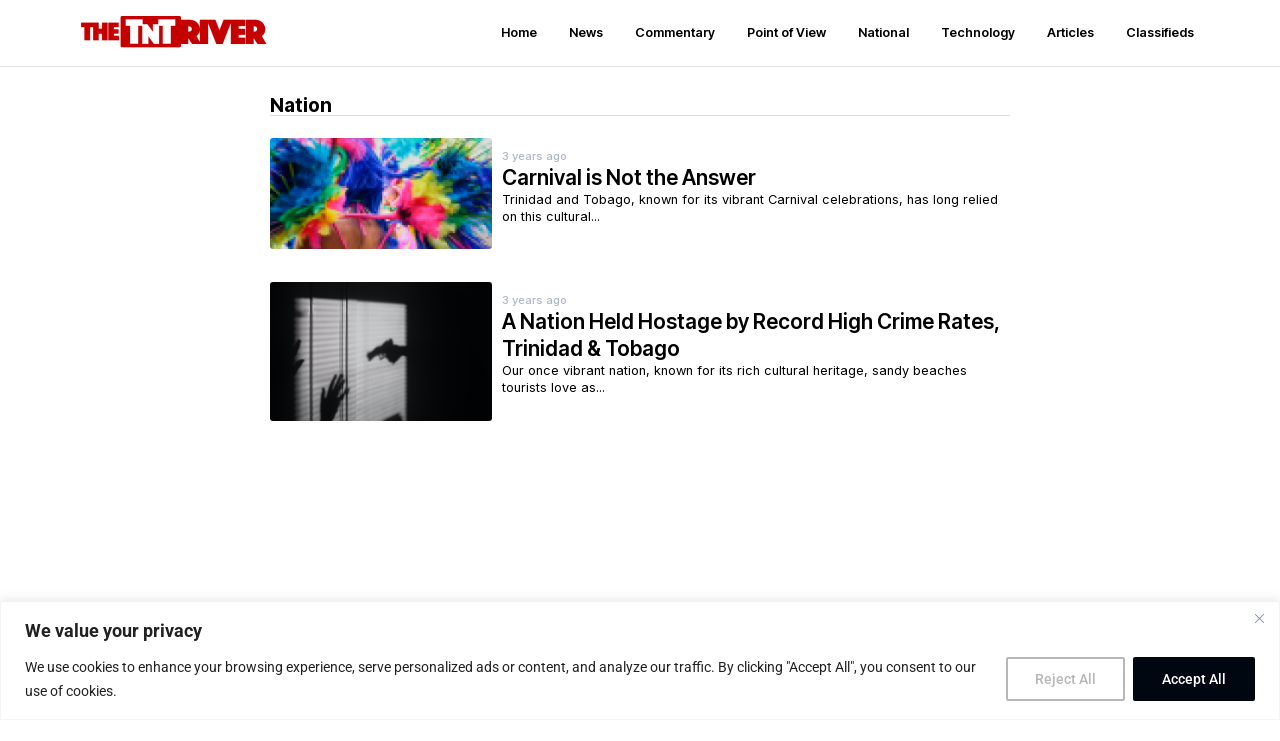

--- FILE ---
content_type: text/html; charset=utf-8
request_url: https://www.google.com/recaptcha/api2/aframe
body_size: 268
content:
<!DOCTYPE HTML><html><head><meta http-equiv="content-type" content="text/html; charset=UTF-8"></head><body><script nonce="Wx32tqKzun3i7B1N8mJDmQ">/** Anti-fraud and anti-abuse applications only. See google.com/recaptcha */ try{var clients={'sodar':'https://pagead2.googlesyndication.com/pagead/sodar?'};window.addEventListener("message",function(a){try{if(a.source===window.parent){var b=JSON.parse(a.data);var c=clients[b['id']];if(c){var d=document.createElement('img');d.src=c+b['params']+'&rc='+(localStorage.getItem("rc::a")?sessionStorage.getItem("rc::b"):"");window.document.body.appendChild(d);sessionStorage.setItem("rc::e",parseInt(sessionStorage.getItem("rc::e")||0)+1);localStorage.setItem("rc::h",'1769422704830');}}}catch(b){}});window.parent.postMessage("_grecaptcha_ready", "*");}catch(b){}</script></body></html>

--- FILE ---
content_type: text/css
request_url: https://tntriver.com/wp-content/uploads/elementor/css/post-6462.css?ver=1769408451
body_size: 694
content:
.elementor-6462 .elementor-element.elementor-element-2de1a249{--display:flex;--flex-direction:row;--container-widget-width:initial;--container-widget-height:100%;--container-widget-flex-grow:1;--container-widget-align-self:stretch;--flex-wrap-mobile:wrap;--justify-content:space-between;border-style:solid;--border-style:solid;border-width:0px 0px 1px 0px;--border-top-width:0px;--border-right-width:0px;--border-bottom-width:1px;--border-left-width:0px;border-color:#E2E2E2;--border-color:#E2E2E2;--margin-top:0px;--margin-bottom:0px;--margin-left:0px;--margin-right:0px;--padding-top:0px;--padding-bottom:0px;--padding-left:0px;--padding-right:0px;}.elementor-6462 .elementor-element.elementor-element-2de1a249:not(.elementor-motion-effects-element-type-background), .elementor-6462 .elementor-element.elementor-element-2de1a249 > .elementor-motion-effects-container > .elementor-motion-effects-layer{background-color:#FFFFFF;}.elementor-widget-theme-site-logo .widget-image-caption{color:var( --e-global-color-text );font-family:var( --e-global-typography-text-font-family ), Sans-serif;font-weight:var( --e-global-typography-text-font-weight );}.elementor-6462 .elementor-element.elementor-element-5f52b6d5{margin:10px 0px calc(var(--kit-widget-spacing, 0px) + 0px) 10px;padding:5px 0px 5px 0px;}.elementor-widget-nav-menu .elementor-nav-menu .elementor-item{font-family:var( --e-global-typography-primary-font-family ), Sans-serif;font-weight:var( --e-global-typography-primary-font-weight );}.elementor-widget-nav-menu .elementor-nav-menu--main .elementor-item{color:var( --e-global-color-text );fill:var( --e-global-color-text );}.elementor-widget-nav-menu .elementor-nav-menu--main .elementor-item:hover,
					.elementor-widget-nav-menu .elementor-nav-menu--main .elementor-item.elementor-item-active,
					.elementor-widget-nav-menu .elementor-nav-menu--main .elementor-item.highlighted,
					.elementor-widget-nav-menu .elementor-nav-menu--main .elementor-item:focus{color:var( --e-global-color-accent );fill:var( --e-global-color-accent );}.elementor-widget-nav-menu .elementor-nav-menu--main:not(.e--pointer-framed) .elementor-item:before,
					.elementor-widget-nav-menu .elementor-nav-menu--main:not(.e--pointer-framed) .elementor-item:after{background-color:var( --e-global-color-accent );}.elementor-widget-nav-menu .e--pointer-framed .elementor-item:before,
					.elementor-widget-nav-menu .e--pointer-framed .elementor-item:after{border-color:var( --e-global-color-accent );}.elementor-widget-nav-menu{--e-nav-menu-divider-color:var( --e-global-color-text );}.elementor-widget-nav-menu .elementor-nav-menu--dropdown .elementor-item, .elementor-widget-nav-menu .elementor-nav-menu--dropdown  .elementor-sub-item{font-family:var( --e-global-typography-accent-font-family ), Sans-serif;font-weight:var( --e-global-typography-accent-font-weight );}.elementor-6462 .elementor-element.elementor-element-231c1b22{margin:0px 0px calc(var(--kit-widget-spacing, 0px) + 0px) 0px;padding:0px 0px 0px 0px;--e-nav-menu-horizontal-menu-item-margin:calc( 0px / 2 );}.elementor-6462 .elementor-element.elementor-element-231c1b22.elementor-element{--flex-grow:0;--flex-shrink:1;}.elementor-6462 .elementor-element.elementor-element-231c1b22 .elementor-menu-toggle{margin-right:auto;background-color:#FFFFFF00;}.elementor-6462 .elementor-element.elementor-element-231c1b22 .elementor-nav-menu .elementor-item{font-family:"Inter Tight", Sans-serif;font-size:0.8rem;font-weight:600;line-height:1rem;}.elementor-6462 .elementor-element.elementor-element-231c1b22 .elementor-nav-menu--main .elementor-item{padding-left:16px;padding-right:16px;padding-top:25px;padding-bottom:25px;}.elementor-6462 .elementor-element.elementor-element-231c1b22 .elementor-nav-menu--main:not(.elementor-nav-menu--layout-horizontal) .elementor-nav-menu > li:not(:last-child){margin-bottom:0px;}.elementor-6462 .elementor-element.elementor-element-231c1b22 .elementor-nav-menu--dropdown{background-color:#FFFFFF;}.elementor-6462 .elementor-element.elementor-element-231c1b22 .elementor-nav-menu--dropdown a:hover,
					.elementor-6462 .elementor-element.elementor-element-231c1b22 .elementor-nav-menu--dropdown a:focus,
					.elementor-6462 .elementor-element.elementor-element-231c1b22 .elementor-nav-menu--dropdown a.elementor-item-active,
					.elementor-6462 .elementor-element.elementor-element-231c1b22 .elementor-nav-menu--dropdown a.highlighted,
					.elementor-6462 .elementor-element.elementor-element-231c1b22 .elementor-menu-toggle:hover,
					.elementor-6462 .elementor-element.elementor-element-231c1b22 .elementor-menu-toggle:focus{color:#FFFFFF;}.elementor-6462 .elementor-element.elementor-element-231c1b22 .elementor-nav-menu--dropdown a:hover,
					.elementor-6462 .elementor-element.elementor-element-231c1b22 .elementor-nav-menu--dropdown a:focus,
					.elementor-6462 .elementor-element.elementor-element-231c1b22 .elementor-nav-menu--dropdown a.elementor-item-active,
					.elementor-6462 .elementor-element.elementor-element-231c1b22 .elementor-nav-menu--dropdown a.highlighted{background-color:var( --e-global-color-accent );}.elementor-theme-builder-content-area{height:400px;}.elementor-location-header:before, .elementor-location-footer:before{content:"";display:table;clear:both;}@media(max-width:1024px){.elementor-6462 .elementor-element.elementor-element-2de1a249{--flex-direction:row;--container-widget-width:initial;--container-widget-height:100%;--container-widget-flex-grow:1;--container-widget-align-self:stretch;--flex-wrap-mobile:wrap;--justify-content:space-between;--padding-top:10px;--padding-bottom:5px;--padding-left:0px;--padding-right:0px;}.elementor-6462 .elementor-element.elementor-element-5f52b6d5{margin:0px 0px calc(var(--kit-widget-spacing, 0px) + 0px) 20px;}.elementor-6462 .elementor-element.elementor-element-231c1b22{width:auto;max-width:auto;margin:5px 20px calc(var(--kit-widget-spacing, 0px) + 0px) 0px;--nav-menu-icon-size:1.3rem;}.elementor-6462 .elementor-element.elementor-element-231c1b22.elementor-element{--align-self:flex-start;--flex-grow:0;--flex-shrink:1;}.elementor-6462 .elementor-element.elementor-element-231c1b22 .elementor-nav-menu--dropdown a{padding-left:44px;padding-right:44px;padding-top:21px;padding-bottom:21px;}.elementor-6462 .elementor-element.elementor-element-231c1b22 .elementor-nav-menu--main > .elementor-nav-menu > li > .elementor-nav-menu--dropdown, .elementor-6462 .elementor-element.elementor-element-231c1b22 .elementor-nav-menu__container.elementor-nav-menu--dropdown{margin-top:20px !important;}.elementor-6462 .elementor-element.elementor-element-231c1b22 .elementor-menu-toggle{border-width:0px;}}@media(max-width:767px){.elementor-6462 .elementor-element.elementor-element-5f52b6d5{margin:5px 0px calc(var(--kit-widget-spacing, 0px) + 0px) 10px;}.elementor-6462 .elementor-element.elementor-element-231c1b22{margin:8px 20px calc(var(--kit-widget-spacing, 0px) + 0px) 0px;--e-nav-menu-horizontal-menu-item-margin:calc( 0px / 2 );--nav-menu-icon-size:1.1rem;}.elementor-6462 .elementor-element.elementor-element-231c1b22 .elementor-nav-menu--main .elementor-item{padding-left:25px;padding-right:25px;padding-top:25px;padding-bottom:25px;}.elementor-6462 .elementor-element.elementor-element-231c1b22 .elementor-nav-menu--main:not(.elementor-nav-menu--layout-horizontal) .elementor-nav-menu > li:not(:last-child){margin-bottom:0px;}.elementor-6462 .elementor-element.elementor-element-231c1b22 .elementor-nav-menu--dropdown a{padding-left:20px;padding-right:20px;padding-top:18px;padding-bottom:18px;}.elementor-6462 .elementor-element.elementor-element-231c1b22 .elementor-nav-menu--main > .elementor-nav-menu > li > .elementor-nav-menu--dropdown, .elementor-6462 .elementor-element.elementor-element-231c1b22 .elementor-nav-menu__container.elementor-nav-menu--dropdown{margin-top:8px !important;}}

--- FILE ---
content_type: text/css
request_url: https://tntriver.com/wp-content/uploads/elementor/css/post-6465.css?ver=1769408451
body_size: 679
content:
.elementor-6465 .elementor-element.elementor-element-1cb6a3d3{--display:flex;--flex-direction:row;--container-widget-width:calc( ( 1 - var( --container-widget-flex-grow ) ) * 100% );--container-widget-height:100%;--container-widget-flex-grow:1;--container-widget-align-self:stretch;--flex-wrap-mobile:wrap;--justify-content:space-evenly;--align-items:flex-start;--margin-top:20px;--margin-bottom:0px;--margin-left:0px;--margin-right:0px;--padding-top:20px;--padding-bottom:20px;--padding-left:20px;--padding-right:20px;}.elementor-6465 .elementor-element.elementor-element-1cb6a3d3:not(.elementor-motion-effects-element-type-background), .elementor-6465 .elementor-element.elementor-element-1cb6a3d3 > .elementor-motion-effects-container > .elementor-motion-effects-layer{background-color:#000000;}.elementor-6465 .elementor-element.elementor-element-3ae1a9cd{--display:flex;--flex-direction:column;--container-widget-width:100%;--container-widget-height:initial;--container-widget-flex-grow:0;--container-widget-align-self:initial;--flex-wrap-mobile:wrap;--justify-content:flex-start;}.elementor-6465 .elementor-element.elementor-element-3ae1a9cd.e-con{--flex-grow:0;--flex-shrink:0;}.elementor-widget-theme-site-logo .widget-image-caption{color:var( --e-global-color-text );font-family:var( --e-global-typography-text-font-family ), Sans-serif;font-weight:var( --e-global-typography-text-font-weight );}.elementor-6465 .elementor-element.elementor-element-69475013{--display:flex;--min-height:80px;--flex-direction:row;--container-widget-width:calc( ( 1 - var( --container-widget-flex-grow ) ) * 100% );--container-widget-height:100%;--container-widget-flex-grow:1;--container-widget-align-self:stretch;--flex-wrap-mobile:wrap;--align-items:flex-start;--margin-top:0px;--margin-bottom:0px;--margin-left:0px;--margin-right:0px;--padding-top:0px;--padding-bottom:0px;--padding-left:0px;--padding-right:0px;}.elementor-widget-nav-menu .elementor-nav-menu .elementor-item{font-family:var( --e-global-typography-primary-font-family ), Sans-serif;font-weight:var( --e-global-typography-primary-font-weight );}.elementor-widget-nav-menu .elementor-nav-menu--main .elementor-item{color:var( --e-global-color-text );fill:var( --e-global-color-text );}.elementor-widget-nav-menu .elementor-nav-menu--main .elementor-item:hover,
					.elementor-widget-nav-menu .elementor-nav-menu--main .elementor-item.elementor-item-active,
					.elementor-widget-nav-menu .elementor-nav-menu--main .elementor-item.highlighted,
					.elementor-widget-nav-menu .elementor-nav-menu--main .elementor-item:focus{color:var( --e-global-color-accent );fill:var( --e-global-color-accent );}.elementor-widget-nav-menu .elementor-nav-menu--main:not(.e--pointer-framed) .elementor-item:before,
					.elementor-widget-nav-menu .elementor-nav-menu--main:not(.e--pointer-framed) .elementor-item:after{background-color:var( --e-global-color-accent );}.elementor-widget-nav-menu .e--pointer-framed .elementor-item:before,
					.elementor-widget-nav-menu .e--pointer-framed .elementor-item:after{border-color:var( --e-global-color-accent );}.elementor-widget-nav-menu{--e-nav-menu-divider-color:var( --e-global-color-text );}.elementor-widget-nav-menu .elementor-nav-menu--dropdown .elementor-item, .elementor-widget-nav-menu .elementor-nav-menu--dropdown  .elementor-sub-item{font-family:var( --e-global-typography-accent-font-family ), Sans-serif;font-weight:var( --e-global-typography-accent-font-weight );}.elementor-6465 .elementor-element.elementor-element-733cfa66 .elementor-menu-toggle{margin:0 auto;}.elementor-6465 .elementor-element.elementor-element-733cfa66 .elementor-nav-menu .elementor-item{font-family:"Inter", Sans-serif;font-size:0.8rem;font-weight:400;}.elementor-6465 .elementor-element.elementor-element-733cfa66 .elementor-nav-menu--main .elementor-item{color:#FFFFFF;fill:#FFFFFF;}.elementor-6465 .elementor-element.elementor-element-733cfa66 .elementor-nav-menu--main .elementor-item:hover,
					.elementor-6465 .elementor-element.elementor-element-733cfa66 .elementor-nav-menu--main .elementor-item.elementor-item-active,
					.elementor-6465 .elementor-element.elementor-element-733cfa66 .elementor-nav-menu--main .elementor-item.highlighted,
					.elementor-6465 .elementor-element.elementor-element-733cfa66 .elementor-nav-menu--main .elementor-item:focus{color:var( --e-global-color-accent );fill:var( --e-global-color-accent );}.elementor-6465 .elementor-element.elementor-element-733cfa66 .elementor-nav-menu--dropdown a, .elementor-6465 .elementor-element.elementor-element-733cfa66 .elementor-menu-toggle{color:#FFFFFF;fill:#FFFFFF;}.elementor-6465 .elementor-element.elementor-element-733cfa66 .elementor-nav-menu--dropdown{background-color:#000000;}.elementor-6465 .elementor-element.elementor-element-733cfa66 .elementor-nav-menu--dropdown a:hover,
					.elementor-6465 .elementor-element.elementor-element-733cfa66 .elementor-nav-menu--dropdown a:focus,
					.elementor-6465 .elementor-element.elementor-element-733cfa66 .elementor-nav-menu--dropdown a.elementor-item-active,
					.elementor-6465 .elementor-element.elementor-element-733cfa66 .elementor-nav-menu--dropdown a.highlighted,
					.elementor-6465 .elementor-element.elementor-element-733cfa66 .elementor-menu-toggle:hover,
					.elementor-6465 .elementor-element.elementor-element-733cfa66 .elementor-menu-toggle:focus{color:var( --e-global-color-primary );}.elementor-6465 .elementor-element.elementor-element-733cfa66 .elementor-nav-menu--dropdown .elementor-item, .elementor-6465 .elementor-element.elementor-element-733cfa66 .elementor-nav-menu--dropdown  .elementor-sub-item{font-family:"Roboto", Sans-serif;font-weight:500;}.elementor-6465 .elementor-element.elementor-element-733cfa66 .elementor-nav-menu--main .elementor-nav-menu--dropdown, .elementor-6465 .elementor-element.elementor-element-733cfa66 .elementor-nav-menu__container.elementor-nav-menu--dropdown{box-shadow:0px 0px 10px 0px rgba(0,0,0,0.5);}.elementor-6465 .elementor-element.elementor-element-733cfa66 div.elementor-menu-toggle{color:#FFFFFF;}.elementor-6465 .elementor-element.elementor-element-733cfa66 div.elementor-menu-toggle svg{fill:#FFFFFF;}.elementor-theme-builder-content-area{height:400px;}.elementor-location-header:before, .elementor-location-footer:before{content:"";display:table;clear:both;}@media(max-width:1024px){.elementor-6465 .elementor-element.elementor-element-1cb6a3d3{--flex-direction:column;--container-widget-width:calc( ( 1 - var( --container-widget-flex-grow ) ) * 100% );--container-widget-height:initial;--container-widget-flex-grow:0;--container-widget-align-self:initial;--flex-wrap-mobile:wrap;--justify-content:center;--align-items:center;}.elementor-6465 .elementor-element.elementor-element-39d8d65b img{max-width:40%;}.elementor-6465 .elementor-element.elementor-element-69475013{--flex-direction:column;--container-widget-width:calc( ( 1 - var( --container-widget-flex-grow ) ) * 100% );--container-widget-height:initial;--container-widget-flex-grow:0;--container-widget-align-self:initial;--flex-wrap-mobile:wrap;--justify-content:space-between;--align-items:flex-end;}.elementor-6465 .elementor-element.elementor-element-733cfa66.elementor-element{--align-self:stretch;--flex-grow:0;--flex-shrink:1;}.elementor-6465 .elementor-element.elementor-element-733cfa66 .elementor-nav-menu--dropdown .elementor-item, .elementor-6465 .elementor-element.elementor-element-733cfa66 .elementor-nav-menu--dropdown  .elementor-sub-item{font-size:1rem;}.elementor-6465 .elementor-element.elementor-element-733cfa66 .elementor-nav-menu--dropdown a{padding-top:15px;padding-bottom:15px;}.elementor-6465 .elementor-element.elementor-element-733cfa66 .elementor-nav-menu--main > .elementor-nav-menu > li > .elementor-nav-menu--dropdown, .elementor-6465 .elementor-element.elementor-element-733cfa66 .elementor-nav-menu__container.elementor-nav-menu--dropdown{margin-top:4px !important;}}@media(max-width:767px){.elementor-6465 .elementor-element.elementor-element-39d8d65b img{max-width:55%;}.elementor-6465 .elementor-element.elementor-element-733cfa66{--nav-menu-icon-size:1.4rem;}}@media(min-width:768px){.elementor-6465 .elementor-element.elementor-element-1cb6a3d3{--content-width:1154px;}.elementor-6465 .elementor-element.elementor-element-3ae1a9cd{--width:15.926%;}}@media(max-width:1024px) and (min-width:768px){.elementor-6465 .elementor-element.elementor-element-3ae1a9cd{--width:100%;}}

--- FILE ---
content_type: text/css
request_url: https://tntriver.com/wp-content/uploads/elementor/css/post-6521.css?ver=1769409140
body_size: 294
content:
.elementor-6521 .elementor-element.elementor-element-324591b{--display:flex;--min-height:770px;--padding-top:30px;--padding-bottom:80px;--padding-left:0px;--padding-right:0px;}.elementor-widget-theme-archive-title .elementor-heading-title{font-family:var( --e-global-typography-primary-font-family ), Sans-serif;font-weight:var( --e-global-typography-primary-font-weight );color:var( --e-global-color-primary );}.elementor-6521 .elementor-element.elementor-element-0ddd733 .elementor-heading-title{font-family:"Inter Tight", Sans-serif;font-size:1.2rem;font-weight:700;line-height:1rem;}.elementor-widget-divider{--divider-color:var( --e-global-color-secondary );}.elementor-widget-divider .elementor-divider__text{color:var( --e-global-color-secondary );font-family:var( --e-global-typography-secondary-font-family ), Sans-serif;font-weight:var( --e-global-typography-secondary-font-weight );}.elementor-widget-divider.elementor-view-stacked .elementor-icon{background-color:var( --e-global-color-secondary );}.elementor-widget-divider.elementor-view-framed .elementor-icon, .elementor-widget-divider.elementor-view-default .elementor-icon{color:var( --e-global-color-secondary );border-color:var( --e-global-color-secondary );}.elementor-widget-divider.elementor-view-framed .elementor-icon, .elementor-widget-divider.elementor-view-default .elementor-icon svg{fill:var( --e-global-color-secondary );}.elementor-6521 .elementor-element.elementor-element-cbc57d8{--divider-border-style:solid;--divider-color:#DFDFDF;--divider-border-width:1px;}.elementor-6521 .elementor-element.elementor-element-cbc57d8 .elementor-divider-separator{width:100%;margin:0 auto;margin-center:0;}.elementor-6521 .elementor-element.elementor-element-cbc57d8 .elementor-divider{text-align:center;padding-block-start:2px;padding-block-end:2px;}.elementor-widget-loop-grid .elementor-button{background-color:var( --e-global-color-accent );font-family:var( --e-global-typography-accent-font-family ), Sans-serif;font-weight:var( --e-global-typography-accent-font-weight );}.elementor-widget-loop-grid .elementor-pagination{font-family:var( --e-global-typography-secondary-font-family ), Sans-serif;font-weight:var( --e-global-typography-secondary-font-weight );}.elementor-widget-loop-grid .e-load-more-message{font-family:var( --e-global-typography-secondary-font-family ), Sans-serif;font-weight:var( --e-global-typography-secondary-font-weight );}.elementor-6521 .elementor-element.elementor-element-2e8a80a{--grid-columns:1;--grid-row-gap:33px;--grid-column-gap:4px;}.elementor-6521 .elementor-element.elementor-element-2e8a80a > .elementor-widget-container{margin:20px 0px 0px 0px;}.elementor-6521 .elementor-element.elementor-element-2e8a80a .elementor-pagination{text-align:center;margin-top:50px;}body:not(.rtl) .elementor-6521 .elementor-element.elementor-element-2e8a80a .elementor-pagination .page-numbers:not(:first-child){margin-left:calc( 17px/2 );}body:not(.rtl) .elementor-6521 .elementor-element.elementor-element-2e8a80a .elementor-pagination .page-numbers:not(:last-child){margin-right:calc( 17px/2 );}body.rtl .elementor-6521 .elementor-element.elementor-element-2e8a80a .elementor-pagination .page-numbers:not(:first-child){margin-right:calc( 17px/2 );}body.rtl .elementor-6521 .elementor-element.elementor-element-2e8a80a .elementor-pagination .page-numbers:not(:last-child){margin-left:calc( 17px/2 );}@media(max-width:1024px){.elementor-6521 .elementor-element.elementor-element-2e8a80a{--grid-columns:1;}}@media(min-width:768px){.elementor-6521 .elementor-element.elementor-element-324591b{--content-width:740px;}}@media(max-width:1024px) and (min-width:768px){.elementor-6521 .elementor-element.elementor-element-324591b{--content-width:610px;}}@media(max-width:767px){.elementor-6521 .elementor-element.elementor-element-324591b{--padding-top:30px;--padding-bottom:80px;--padding-left:10px;--padding-right:10px;}.elementor-6521 .elementor-element.elementor-element-2e8a80a{--grid-columns:1;}}